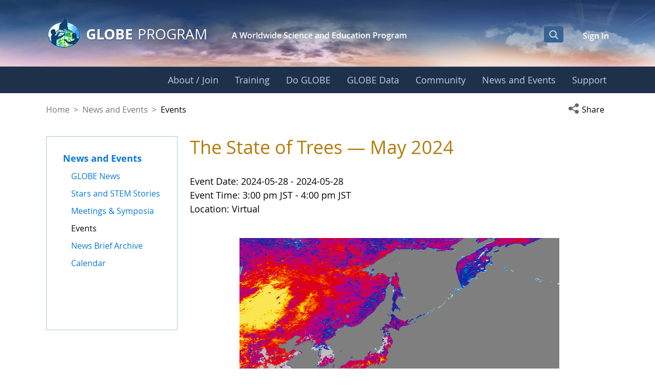

--- FILE ---
content_type: text/css;charset=UTF-8
request_url: https://www.globe.gov/o/gov-globe-main-theme/css/globe_looks_and_feel_configuration.css
body_size: 461
content:
/*
 * Fix padding for Protocol Bundles on Earth as a System Sphere Page
 * Custom CSS Wrapper Class: earth-system-protocol-bundles earth-system-wcd
 * Example url: https://dev72.globe.gov/web/earth-systems
 */
section#content div.earth-system-protocol-bundles.earth-system-wcd .portlet-body {
    max-width: 1440px;
    margin: 0 auto;
    padding: 0 7vw;
}

section#content div.earth-system-protocol-bundles.earth-system-wcd #title-container h2 {
    padding-bottom: 20px;
    padding-top: 65px;
}

@media (min-width: 1441px) {
	section#content div.earth-system-protocol-bundles.earth-system-wcd .portlet-body {
		padding: 0 100px;
	}
}


--- FILE ---
content_type: text/css;charset=UTF-8
request_url: https://www.globe.gov/o/comment-taglib/discussion/css/main.css
body_size: 281
content:
.lfr-discussion-reply-popover{width:25rem}@media(min-width: 576px){.lfr-discussion-reply-popover{max-width:25rem}}/*# sourceMappingURL=main.css.map */


--- FILE ---
content_type: image/svg+xml
request_url: https://www.globe.gov/o/gov.globe.common.navigation.web/images/globe_training.svg
body_size: 1476
content:
<?xml version="1.0" encoding="utf-8"?>
<!-- Generator: Adobe Illustrator 26.5.3, SVG Export Plug-In . SVG Version: 6.00 Build 0)  -->
<svg version="1.1" id="Layer_2_00000058588731255821856630000008116510377529842595_"
	 xmlns="http://www.w3.org/2000/svg" xmlns:xlink="http://www.w3.org/1999/xlink" x="0px" y="0px" viewBox="0 0 235.1 235.1"
	 style="enable-background:new 0 0 235.1 235.1;" xml:space="preserve">
<style type="text/css">
	.st0{fill:#E6F0F9;}
</style>
<g id="Layer_8">
	<path class="st0" d="M31.5,104.7c0,19.1,19.8,39.5,19.8,39.5c15.3,22.1,7.8,41.1,7.8,41.1c0.3,18.9,65.5,35.8,68.6,24.8
		c1.4-4.9,3.7-9.4,3.7-9.4c6.2-7.8,16.7-5.1,22.3-4.4c16.1,2,20.2-2.8,20.2-2.8c3.5-2.1,1.9-11.2,1.9-11.2c-1.3-4.7,0.8-6.9,2.1-8.8
		c3.5-5,1.5-7.3,1.5-7.3c-1.1-1.4-0.4-2.2-0.4-2.2c3.9-1.3,4.2-3.5,4.2-3.5l-0.1-7.2c-0.6-4.9,1.6-5.2,1.6-5.2c8.9-0.2,9.7-6,9.7-6
		c0.4-3.2-11.3-22.2-11.3-22.2c-5-9.7,2.1-15.5,2.6-20.6c2.2-23.2-5.6-37.3-16.1-48.6c-17.5-18.6-39.9-22.1-54.6-22
		c-37.6,0.3-52.9,12.3-64.4,25.2C26.4,81.1,31.5,104.7,31.5,104.7L31.5,104.7z M43,100.8c0-0.7,0.1-1.3,0.2-2
		c-0.2-5.5-0.6-19.5,15.3-37.3c9.6-10.8,21.9-21.3,57-21.6c13.1,0,31.6,3.2,46.1,18.6c5.4,5.7,7.9,10.5,6.8,21.5
		c-0.4,4.5-3.4,7.8-6.8,11.3c-10.6,10.8-30.1,4.2-45.1,12.2s-12.4,10.6-16.5,19.2c-4,8.5-8.9,16.6-21.9,16.2
		C59.5,138.2,43,121,43,100.8L43,100.8z"/>
	<path class="st0" d="M57.5,94.1c0.3,1.4,1,3.1,2.1,4.8l-3.8,5.2l7.2,7.3l5.1-3.8c1.7,1,3.1,1.7,4.8,2.1l1,6.2h10.3l1-6.2
		c1.7-0.7,3.4-1.4,4.8-2.1l5.2,3.5l7.2-7.3L99,98.6c1-1.7,1.7-3.1,2.1-4.8l6.2-1v-10l-5.8-0.7c-0.7-1.7-1-3.1-2.1-4.8l3.4-5.2
		l-7.2-7.3l-5.2,3.8c-1.7-1-3.1-1.7-4.8-2.1l-1-6.2h-9.9l-0.7,6.2c-1.4,0.3-3.1,1-4.8,2.1L64,64.7L56.8,72l3.8,5.2
		c-1,2.1-1.7,3.5-2.1,4.8l-6.2,1v10L57.5,94.1L57.5,94.1z M69.5,87.9c0-5.9,4.5-10.4,10.3-10.4S90.1,82,90.1,87.9
		s-4.5,10.4-10.3,10.4S69.5,93.7,69.5,87.9z"/>
	<path class="st0" d="M111.4,66.3c-0.2,1.1-0.2,2.4-0.1,3.9l-4.2,2.4l2.8,7.2l4.7-1c0.9,1.2,1.6,2.1,2.7,2.9l-1.2,4.6l7.1,3.2
		l2.6-3.9c1.4,0.1,2.8,0.1,3.9,0.1l2.5,3.9l7.2-2.8l-0.8-4.6c1.2-0.9,2.1-1.6,2.9-2.7l4.6,1.2l3.1-6.9l-3.8-2.3
		c0.1-1.4,0.2-2.4,0.1-3.9l3.9-2.5l-2.8-7.2l-4.7,1c-0.9-1.2-1.6-2.1-2.7-2.9l1.2-4.6l-6.9-3.1l-2.4,4c-1.1-0.2-2.4-0.2-3.9-0.1
		l-2.4-4.2l-7.2,2.8l1,4.7c-1.3,1.1-2.2,1.8-2.9,2.7l-4.6-1.2l-3.1,6.9L111.4,66.3L111.4,66.3z M121.5,65.8c1.8-4,6.2-5.7,10.3-3.9
		c4,1.8,5.7,6.2,3.9,10.3c-1.8,4-6.2,5.7-10.3,3.9S119.7,69.8,121.5,65.8z"/>
	<path class="st0" d="M117.6,235.1C52.7,235.1,0,182.4,0,117.6S52.7,0,117.6,0s117.6,52.7,117.6,117.6S182.4,235.1,117.6,235.1z
		 M117.6,10.7c-58.9,0-106.9,48-106.9,106.9s48,106.9,106.9,106.9s106.9-48,106.9-106.9S176.5,10.7,117.6,10.7L117.6,10.7z"/>
</g>
</svg>


--- FILE ---
content_type: image/svg+xml
request_url: https://www.globe.gov/o/gov.globe.common.navigation.web/images/globe_support.svg
body_size: 906
content:
<?xml version="1.0" encoding="utf-8"?>
<!-- Generator: Adobe Illustrator 26.5.3, SVG Export Plug-In . SVG Version: 6.00 Build 0)  -->
<svg version="1.1" id="Layer_2_00000005952299743117795960000014091323519185556414_"
	 xmlns="http://www.w3.org/2000/svg" xmlns:xlink="http://www.w3.org/1999/xlink" x="0px" y="0px" viewBox="0 0 234.8 234.8"
	 style="enable-background:new 0 0 234.8 234.8;" xml:space="preserve">
<style type="text/css">
	.st0{fill:#E6F0F9;}
	.st1{fill-rule:evenodd;clip-rule:evenodd;fill:#E6F0F9;}
</style>
<g id="Layer_1-2">
	<path class="st0" d="M117.4,234.8C52.7,234.8,0,182.1,0,117.4S52.7,0,117.4,0s117.4,52.7,117.4,117.4S182.1,234.8,117.4,234.8
		L117.4,234.8z M117.4,10.6c-58.9,0-106.7,47.9-106.7,106.7s47.9,106.7,106.7,106.7s106.7-47.9,106.7-106.7S176.2,10.6,117.4,10.6z"
		/>
	<circle class="st0" cx="117.1" cy="182.3" r="15.2"/>
	<path class="st1" d="M87.8,90.2c0-13.7,11.8-26.8,29.3-26.8s29.3,13.1,29.3,26.8c0,9.9-5.5,15-14.9,20.7c-1.1,0.6-2.3,1.3-3.6,2.1
		l0,0c-3.7,2.2-8.1,4.7-11.4,7.3c-4.9,3.8-10.6,10-10.6,19.5c0,0,0,8.2,0,8.2c0.1,6.1,5,11,11.1,11s11-4.8,11.1-10.9
		c0-0.1,0-8.2,0-8.3v0c0.2-0.3,0.7-0.9,2-2c2.1-1.6,4.3-2.9,7.4-4.7l0,0c1.6-0.9,3.4-2,5.5-3.2c10.8-6.6,25.6-17.4,25.6-39.7
		c0-26.7-22.6-49-51.6-49s-51.6,22.3-51.6,49c0,6.1,5,11.1,11.1,11.1S87.7,96.4,87.8,90.2L87.8,90.2z"/>
</g>
</svg>


--- FILE ---
content_type: image/svg+xml
request_url: https://www.globe.gov/o/gov-globe-main-theme/images/footer/blkX.svg
body_size: 1441
content:
<?xml version="1.0" encoding="UTF-8"?>
<!-- Generated by Pixelmator Pro 3.3.9 -->
<svg width="60" height="60" viewBox="0 0 60 60" xmlns="http://www.w3.org/2000/svg" xmlns:xlink="http://www.w3.org/1999/xlink">
    <g id="soical">
        <g id="social">
            <g id="slices"/>
            <g id="square-black">
                <path id="square" fill="#000000" fill-rule="evenodd" stroke="none" d="M 2.995937 0 L 57.004063 0 C 58.658672 0 60 1.337311 60 2.995937 L 60 57.004063 C 60 58.658672 58.662689 60 57.004063 60 L 2.995937 60 C 1.341327 60 0 58.662689 0 57.004063 L 0 2.995937 C 0 1.341328 1.33731 0 2.995937 0 Z"/>
            </g>
            <g id="icon">
                <image id="Layer" x="13" y="13" width="33" height="34" xlink:href="data:image/png;base64, [base64]/r0PvY8Fy7P3Xnvv899z7zn/MSMUCp2Fk+E3CUsy0gD6bDWT7Q23JFAMR4wQy7yLkJPKc1C/Bo66CU4HehFc7wQNbXCZ4XYFHfYHChNwqF8MP7s+1xmnR5QT7HMJ9yYm4J93mj7FiojiSQLUlMIh1+MpY3HUEoSZ8IVLPGiTVASHnTbImG/1eDa5efCWq33PWBUvP4OElfCfY4NNJrYWehyxWiyb5Ex4wRXpxx3oGatOD9LjirR8hTYRv9dpetBGq0WzyTng8jW0RsuJGiNZy/dYVeCUTcLPh/[base64]/QaHHNscvgq8kgGswuQPKNo1l09wfx3p/rLJ58qHiwg6rpdWm+cnwFGN/9MmL7AT4/gX4A7vaammxadoJPTSJ0G+b4+sFqN+MoHtEttVTsmmmHeCXWp+2GXq02OYEa6F2kRDY0jYvIZtG9fCnOoKLMHxgMfYrAHROlNmm+HskAL1NU7up02ABfAsFHc0z/GTYs+EwFHRyju8IbHvS6t6a3E2dwlnwARRew3n+AfxIbJ1Ehw4f10isEuqdIyR+U6doGryiaqBGS+0E1kbrUxLQ0R7YEfjtEsBfWG/rJrUp8I1VvDFeAbq9qeueEdgR+ANQeAKndlMncZcqHHbGewCvkdsA/e7p8nGNxEuhbmjCUatFtUlqgr7ZsahJMYLUHYLCKKyzafjqK6h34KS1eXpi/fun71W4BAPLGkiO4pCvg+oRFAZhYOnx/Wn7Ejvw70S4HcH5cAQK2lIxr/NR5h8PUVcHtRJC77iAgV8IhySAE1aTWAA1saCLa3kgIUGH+n1q5NDMWGHY6gXGsZs6hg4VLb2gr2J5gnNGpNND29vfOTFjQh+4RKtwGOqc1/G6KaJjkgF61cBvUL3jsf8/hsUU4+lPyCQAAAAASUVORK5CYII="/>
            </g>
        </g>
    </g>
</svg>


--- FILE ---
content_type: application/javascript
request_url: https://www.globe.gov/o/gov-globe-main-theme/js/mobile-menu.js
body_size: 361
content:

$(document).ready(function() {

	// Check for menu open status
	// var	menusOpen = false;

	init();

	function init() {

		// Hamburger icon
		$('#mobile-nav-icon').click(function() {
			if (!$('#mobile-nav-icon').hasClass("open")) {
				$('#mobile-nav-icon').addClass("open");
				//menusOpen = true;
			} else {
				$('#mobile-nav-icon').removeClass("open");
				//menusOpen = false;
			}
		})

	}
});